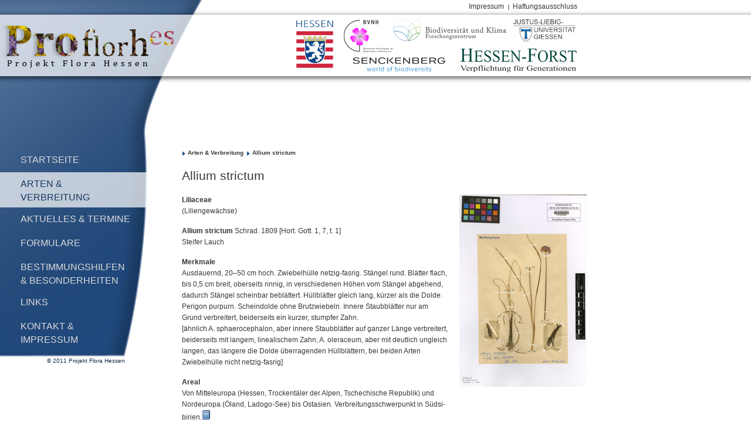

--- FILE ---
content_type: text/html
request_url: http://flora-hessen.senckenberg.de/root/index.php?page_id=56&PHPSESSID=r5dmmv0locm8qk91p8ur59budbdbcaq2
body_size: 11939
content:
<!DOCTYPE html PUBLIC "-//W3C//DTD XHTML 1.0 Transitional//EN" "http://www.w3.org/TR/xhtml1/DTD/xhtml1-transitional.dtd">
<html xmlns="http://www.w3.org/1999/xhtml" xml:lang="de" lang="de">
    <head>
        <meta http-equiv="content-type" content="text/html; charset=iso-8859-1" />
        <title>Die Flora von Hessen - Allium strictum </title>
        
        <meta name="generator" content="com2 CMS - www.com-com.com" />
<meta name="content-language" content="de" />
<meta name="publisher" content="com2 computer communication GmbH, Bad Homburg" />
<meta name="copyright" content="" />
<meta name="page-topic" content="" />
<meta name="page-type" content="" />
<meta name="audience" content="Alle" />
<meta name="robots" content="index, follow" />
<meta name="revisit-after" content="5 days" /> 

        
        
         
            
        <link rel="shortcut icon" href="http://flora-hessen.senckenberg.de/favicon.ico" />
        <link rel="icon" href="http://flora-hessen.senckenberg.de/favicon.ico" type="image/ico" /> 

        <link rel="stylesheet" media="all" type="text/css" href="http://flora-hessen.senckenberg.de/stylesheet/sng_flora-hessen.css" />
        <link rel="stylesheet" href="http://flora-hessen.senckenberg.de/stylesheet/lightbox.css" type="text/css" media="screen" />
                
    <!--meta name="com2" content="pid=56,pda=2011-05-30 13:32:03" /--></head>
    
    <body lang="de" xml:lang="de">
    
        <!--[if lt IE 7]>
            <div id="ie6RIP">Sie verwenden eine <strong>stark veraltete Version des Internet Explorers</strong>. Da dieser die aktuellen Webstandards nicht unterstützt, können Sie nicht alle Funktionen dieser Webseite nutzen.<br />
            <a href="http://www.browser-update.org/de/update.html" title="Weitere Informationen und Hilfe bei der Aktualisierung" target="_blank">Klicken Sie hier, um weitere Informationen zum Thema zu erhalten und Hilfe bei der Aktualisierung zu bekommen. </a>
        </div>
        <![endif]-->
        
        <div id="minWidth">
        	
            <div id="funcNav">	 
               <ul id="func">
  <li ><a href="index.php?page_id=12" target="_self"  title="Link zur Seite 'Impressum'">Impressum</a>
  </li>
  <li class="last"><a href="index.php?page_id=13" target="_self"  title="Link zur Seite 'Haftungsausschluss'">Haftungsausschluss</a>
  </li>
</ul>

            </div>
            
            <table id="mainContent" cellpadding="0" cellspacing="0" border="0">
            	<tr>
                	<td id="mainNav"> 
                         <ul >
  <li id="id4" class="first"><a href="index.php?page_id=4" target="_self"  title="Willkommen auf der Startseite des Projektes Flora Hessen!">Startseite</a>
  </li>
  <li id="id5" class="active" ><a href="index.php?page_id=5&amp;PHPSESSID=ohal5vob596jkkoqh9iqhjd0deqfb3rq" target="_self"  title="Link zur Seite 'Arten &amp; Verbreitung'">Arten &amp; Verbreitung</a>
  </li>
  <li id="id6" ><a href="index.php?page_id=6" target="_self"  title="Link zur Seite 'Aktuelles &amp; Termine'">Aktuelles &amp; Termine</a>
  </li>
  <li id="id7" ><a href="index.php?page_id=7" target="_self"  title="Link zur Seite 'Formulare'">Formulare</a>
  </li>
  <li id="id8" ><a href="index.php?page_id=8" target="_self"  title="Link zur Seite 'Bestimmungs&shy;hilfen &amp; Besonderheiten'">Bestimmungs&shy;hilfen &amp; Besonderheiten</a>
  </li>
  <li id="id9" ><a href="index.php?page_id=9" target="_self"  title="Link zur Seite 'Links'">Links</a>
  </li>
  <li id="id10" ><a href="index.php?page_id=10" target="_self"  title="Link zur Seite 'Kontakt &amp; Impressum'">Kontakt &amp; Impressum</a>
  </li>
</ul>

                    </td>
                    <td id="content">
                         <div id="breadcrumb"><ul><li><a href="index.php?page_id=5&amp;PHPSESSID=ohal5vob596jkkoqh9iqhjd0deqfb3rq" target="_self">Arten &amp; Verbreitung</a></li><li><a href="index.php?page_id=56&amp;PHPSESSID=ohal5vob596jkkoqh9iqhjd0deqfb3rq">Allium strictum </a></li></ul></div>
                         <!-- CONTENT start-->
                            <h2>Allium strictum </h2>
<table cellpadding="0" cellspacing="0" border="0">
            <tr>
                	<td style="width: 543px">
                              <p><strong>Liliaceae<br /></strong>(Liliengew&auml;chse)</p><p><strong>Allium strictum</strong> Schrad. 1809 [Hort. Gott. 1, 7, t. 1]<br />Steifer Lauch</p><p><strong>Merkmale<br /></strong>Ausdauernd, 20&ndash;50 cm hoch. Zwiebelh&uuml;lle netzig-fasrig. St&auml;ngel rund. Bl&auml;tter flach, bis 0,5 cm breit, oberseits rinnig, in verschiedenen H&ouml;hen vom St&auml;ngel abgehend, dadurch St&auml;ngel scheinbar bebl&auml;ttert. H&uuml;llbl&auml;tter gleich lang, k&uuml;rzer als die Dolde. Perigon purpurn. Scheindolde ohne Brutzwiebeln. Innere Staubbl&auml;tter nur am Grund verbreitert, beiderseits ein kurzer, stumpfer Zahn.<br />[&auml;hnlich A. sphaerocephalon, aber innere Staubbl&auml;tter auf ganzer L&auml;nge verbreitert, beiderseits mit langem, linealischem Zahn; A. oleraceum, aber mit deutlich ungleich langen, das l&auml;ngere die Dolde &uuml;berragenden H&uuml;llbl&auml;ttern, bei beiden Arten Zwiebelh&uuml;lle nicht netzig-fasrig]</p><p><strong>Areal<br /></strong>Von Mitteleuropa (Hessen, Trockent&auml;ler der Alpen, Tschechische Republik) und Nordeuropa (&Ouml;land, Ladogo-See) bis Ostasien. Verbreitungsschwerpunkt in S&uuml;dsi-birien.<a title="Allim strictum" href="http://linnaeus.nrm.se/flora/mono/allia/alliu/allilinv.jpg" target="_self"><img alt="allium strictum" src="http://flora-hessen.senckenberg.de/images/book.png" /></a></p><p><strong>&Ouml;kologie<br /></strong>In Felsen und Trockenrasen.</p><p><strong>Gef&auml;hrdung<br /></strong>D 1; HE 2! (NW 1, NO R, SW &ndash;, SO &ndash;).<a title="Allium strictum" href="http://www.bvnh.de/RoteListe/RL-HE4.html" target="_self"><img alt="allim strictum" src="http://flora-hessen.senckenberg.de/images/book.png" /></a></p><p>Besonders gesch&uuml;tzt nach BNatSchG. Besondere Verantwortung Hessens f&uuml;r das Vorkommen in Deutschland. Nach Erl&ouml;schen der Vorkommen im Kyffh&auml;user, in Deutschland nur in Hessen.</p><p><strong>Gef&auml;hrdungsursachen<br /></strong>Sammelt&auml;tigkeit durch Botaniker, wovon besonders das Vorkommen bei Bad Wildungen betroffen ist.</p><p><strong>Verbreitung<br /></strong>Am Bilstein im H&ouml;llental und am Sonderrain bei Bad Wildungen. Ein ehemaliges Vorkommen am Goldberg zwischen Bilstein und Schloss F&uuml;rstenstein (Brandes&nbsp;1897) konnte bisher nicht lokalisiert werden.<br />Nur im H&uuml;gelland von 235 m (Albungen 4725/42) bis 305 m (Bad Wildungen 4820/43).<br />Erste Erw&auml;hnung 1814 f&uuml;r den Bilstein im H&ouml;llental durch Meyer (1836).</p><p><strong>Vorkommen nach 1980 in Kreisen<br /></strong>Waldeck-Frankenberg: 4820/43 s&uuml;dlich Bad Wildungen (R. Kubosch &amp; D. Teuber 2001). Werra-Mei&szlig;ner-Kreis: 4725/42 Bilstein westlich Albungen (R. Kubosch &amp; D. Teuber 2001).</p><p><strong>Vorkommen in Naturr&auml;umen<br /></strong>Nordost: 358. Nordwest: 344<a title="allium strictum" href="http://de.wikipedia.org/wiki/Liste_der_naturr%C3%A4umlichen_Einheiten_in_Hessen" target="_self"><img alt="allium strictum" src="http://flora-hessen.senckenberg.de/images//book.png" /></a></p><p><strong>Literatur<br /></strong>Brandes W. 1897: Flora der Provinz Hannover. Verzeichnis der in der Provinz Hannover vorkommenden Gef&auml;&szlig;pflanzen nebst Angabe ihrer Standorte. &ndash; Hahn, Hannover &amp; Leipzig. VII + 543&nbsp;Seiten. * Meyer G. F. W. 1836: Chloris Hanoverana oder nach den nat&uuml;rlichen Familien geordnete &Uuml;bersicht der im K&ouml;nigreiche Hannover wildwachsenden sichtbar bl&uuml;henden Gew&auml;chse und Farn nebst einer Zusammenstellung derselben nach ihrer Benutzung im Haushalte, in den landwirthschaftlichen Gewerben und in den K&uuml;nsten. &ndash; Vandenhoeck und Ruprecht, G&ouml;ttingen. [I] + VIII + [I] + VI + 744&nbsp;Seiten. * Pfalzgraf H. 1953: Das H&ouml;llental und seine Pflanzenwelt. &ndash; Werraland 5, 8&ndash;10, Eschwege.<br /></p><p><strong>Floraweb<a title="Allium strictum" href="http://www.floraweb.de/pflanzenarten/artenhome.xsql?suchnr=316&amp;" target="_self"><img alt="Allium strictum" src="http://flora-hessen.senckenberg.de/images//book.png" /></a></strong><br /></p>
                     </td>
                	<td id="detailPics">
                             <a title="Alium strictum" href="http://flora-hessen.senckenberg.de/images/largepictures/allium_strictum.jpg" target="_blank"><img alt="Allium stricum" src="http://flora-hessen.senckenberg.de/images//mediumpictures/allium_strictum_med.jpg" /></a> <p class="bildText">&nbsp;</p><p class="bildText">&nbsp;</p><p class="bildText"><a title="Allium strictum" href="http://flora-hessen.senckenberg.de/files/maps/allium_strictum_florahessen_layout.pdf" target="_blank"><img alt="Allium strictum" src="http://flora-hessen.senckenberg.de/images//medmaps/allium_strictum_florahessen_layout_copy.jpg" /></a></p>
                     </td>
            </tr>
</table>
                        <!-- CONTENT ende-->
                    </td>
                </tr>
            </table>
            
            <div id="copyright">&copy; 2011 Projekt Flora Hessen</div>
            
        </div>
            
            <div id="header">
            	<h1 id="logo"><a href="index.php?page_id=5" title="Flora von Hessen" target="_self"><img src="http://flora-hessen.senckenberg.de/images/chrome/logo.png" width="293" height="75" alt="Projekt Flora Hessen" /><span>Projekt Flora Hessen</span></a></h1>
                <div id="partner">
                	<a id="logoHessen" href="http://www.hessen.de/" title="Land Hessen" target="_blank"><img src="http://flora-hessen.senckenberg.de/images/chrome/logo_hessen.png" width="63" height="81" alt="Land Hessen" /></a>
                    <a id="logoBVNH" href="http://www.bvnh.de/" title="Zeitschrift der Botanischen Vereinigung für Naturschutz in Hessen e.V." target="_blank"><img src="http://flora-hessen.senckenberg.de/images/chrome/logo_bvnh.png" width="84" height="55" alt="Zeitschrift der Botanischen Vereinigung für Naturschutz in Hessen e.V." /></a>
                    <a id="logoBIKF" href="http://www.bik-f.de/" title="Biodiversität und Klima - Forschungszentrum des SNG" target="_blank"><img src="http://flora-hessen.senckenberg.de/images/chrome/logo_bikf.png" width="193" height="37" alt="Biodiversität und Klima - Forschungszentrum des SNG" /></a>
                    <a id="logoSNG" href="http://www.senckenberg.de/" title="Senckenberg Forschungsinstitut und Naturmuseum" target="_blank"><img src="http://flora-hessen.senckenberg.de/images/chrome/logo_sng.png" width="158" height="25" alt="Senckenberg Forschungsinstitut und Naturmuseum" /></a>
                    <a id="logoJLU" href="http://www.uni-giessen.de/" title="Justus-Liebig-Universität Gießen (JLU)" target="_blank"><img src="http://flora-hessen.senckenberg.de/images/chrome/logo_jlu.png" width="106" height="38" alt="Justus-Liebig-Universität Gießen (JLU)" /></a>
                    <a id="logoHessenForst" href="http://www.hessen-forst.de/" title="Landesbetrieb Hessen-Forst" target="_blank"><img src="http://flora-hessen.senckenberg.de/images/chrome/logo_hessenforst.png" width="199" height="40" alt="Landesbetrieb Hessen-Forst" /></a>
                </div>
            </div>  
            <script src="http://flora-hessen.senckenberg.de/javascript/prototype.js" type="text/javascript"></script>
            <script src="http://flora-hessen.senckenberg.de/javascript/scriptaculous.js?load=effects,builder" type="text/javascript"></script>
            <script src="http://flora-hessen.senckenberg.de/javascript/lightbox.js" type="text/javascript"></script>        
    </body>
</html>